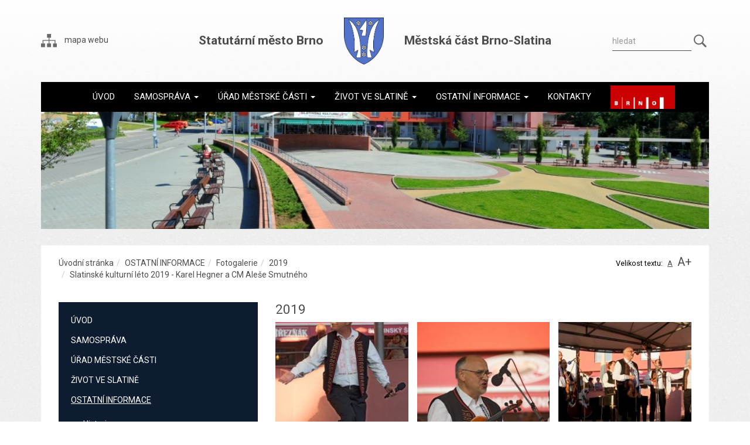

--- FILE ---
content_type: text/html; charset=UTF-8
request_url: https://www.mcslatina.cz/2019/slatinske-kulturni-leto-2019-karel-hegner-a-cm-alese-smutneho
body_size: 4840
content:
	
	<!DOCTYPE html>
<html lang="css">
    <head>
        <meta http-equiv="Content-Type" content="text/html;charset=utf-8" />
        <meta name="author" content="Origine solutions" />
        <meta name="robots" content="ALL,FOLLOW" />
        <title>Slatinské kulturní léto 2019 - Karel Hegner a CM Aleše Smutného - Městská část Brno Slatina</title>
<meta name="description" content="" />
<meta name="keywords" content="" />
 


        <link href="/images/favicon.ico" rel="icon" type="image/x-icon" />
        <link href="/rss.xml" rel="alternate" type="application/rss+xml" title="RSS kanál" />
        <meta name="viewport" content="width=device-width, initial-scale=1.0">
        <!-- Bootstrap -->
        <link href="https://maxcdn.bootstrapcdn.com/bootstrap/3.3.7/css/bootstrap.min.css" rel="stylesheet" media="screen">
        <!--
                <link rel="stylesheet" href="/js/jquery/UI/css/out/jquery-ui-1.8.16.custom.css" />
        -->      <link rel="stylesheet" type="text/css" href="https://cdnjs.cloudflare.com/ajax/libs/bootstrap-datepicker/1.6.4/css/bootstrap-datepicker.min.css" />     
        <link rel="stylesheet" href="/js/jquery/swipebox/src/css/swipebox.min.css">
        <link rel="stylesheet" type="text/css" href="https://cdnjs.cloudflare.com/ajax/libs/slick-carousel/1.9.0/slick.min.css">
        <link rel="stylesheet" type="text/css" href="https://cdnjs.cloudflare.com/ajax/libs/slick-carousel/1.9.0/slick-theme.min.css"/>
        <link rel="stylesheet" type="text/css" href="/css/animate.min.css" />
        <link rel="stylesheet" type="text/css" href="/css/styles-in-progres.css?v=6" />
        <link rel="stylesheet" type="text/css" href="/css/sass.css?v=6" />
        <link rel="stylesheet" type="text/css" href="/progres/ask/ask.css" /><link rel="stylesheet" type="text/css" href="/progres/discussion/discussion.css" /><link rel="stylesheet" type="text/css" href="/progres/geo/geo.css" /><link rel="stylesheet" type="text/css" href="/progres/alert/alert.css" />
        <!-- Jquery -->
        <script src="//code.jquery.com/jquery-1.11.2.min.js"></script>
        <script src="//code.jquery.com/jquery-migrate-1.2.1.min.js"></script>

    </head>
    <body class="in">

        <div class="jump d-print-none">
            <h2>Rozcestník</h2>
            <ul class="list-inline">
                <li>
                    <a href="#menu">Hlavní menu</a>
                </li>               
                                    <li>
                        <a href="#skoknamenu">Menu rubriky</a>
                    </li>               
                                <li>
                    <a href="#obsah">Obsah</a>
                </li>                                            
            </ul>
        </div>

        <header>
            <div class="container">
                <div class="row">
                    <div class="col-md-2 ">
                        <a href="/mapa-stranek" class="sitemap"><img src="/images/sitemap.svg" alt="struktura" > mapa webu</a>
                    </div>

                    <div class="col-md-8 text-center hidden-xs">
                        <h1>                            
                            Statutární město Brno 
                            <a href="/" class="logo"><img src="/images/logo.png" alt="Znak"></a> 
                            Městská část Brno-Slatina
                        </h1>
                    </div>            
                    <div class="col-md-8 text-center visible-xs">
                        <h1>
                            <a href="/" class="logo"><img src="/images/logo.png" alt="Znak"></a> 
                            Statutární město Brno 
                            Městská část Brno-Slatina
                        </h1>
                    </div>            
                    <div class="col-md-2 text-right">
                        <form  class="input-group search pull-right" action="/vyhledavani">
                            <label for="search" class="visually-hidden">Vyhledávání</label>                            
                            <input type="text" class="form-control" name="retezec" placeholder="hledat" id="search">
                            <span class="input-group-btn">
                                <button class="btn btn-default" type="submit" >
                                    <img src="/images/zoom.svg"  alt="OK">
                                </button>
                            </span>
                        </form>
                    </div>
                </div>
                <nav class="navbar navbar-default navbar-fixed-top" >
                    <div class="container">
                        <!-- Brand and toggle get grouped for better mobile display -->
                        <div class="navbar-header">
                            <button type="button" class="navbar-toggle" data-toggle="collapse" data-target="#menu">
                                <span class="sr-only">Toggle navigation</span>
                                <span class="icon-bar"></span>
                                <span class="icon-bar"></span>
                                <span class="icon-bar"></span>
                            </button>                  
                        </div>
                        <!-- Collect the nav links, forms, and other content for toggling -->
                        <div class="collapse navbar-collapse" id="menu">

                            <ul class="nav navbar-nav" role="menu">
                                <li class="" role="menuitem" aria-haspopup="true" tabindex="0"><a href="/"   ><span class="name">ÚVOD</span></a></li>
<li class=" hover1 dropdown" role="menuitem" aria-haspopup="true" tabindex="0"><a href="#" class="dropdown-toggle" data-toggle="dropdown" role="button" aria-haspopup="true" aria-expanded="false"><span class="name">SAMOSPRÁVA</span> <span class="caret"></span></a>
<ul class="dropdown-menu" role="menu" aria-hidden="true">
<li role="menuitem" tabindex="-1"><a href="/zastupitelstvo-mestske-casti" class="submenu">Zastupitelstvo městské části</a></li>
<li role="menuitem" tabindex="-1"><a href="/rada-mestske-casti" class="submenu">Rada městské části</a></li>
<li role="menuitem" tabindex="-1"><a href="/terminy-zasedani-zmc-rmc" class="submenu">Termíny zasedání ZMČ, RMČ</a></li>
<li role="menuitem" tabindex="-1"><a href="/verejne-zakazky" class="submenu">Veřejné zakázky</a></li>
<li role="menuitem" tabindex="-1"><a href="https://www.krizport.cz/" class="submenu">Krizport - Portál krizového řízení HZS JMK</a></li>
</ul>
</li>
<li class=" hover1 dropdown" role="menuitem" aria-haspopup="true" tabindex="0"><a href="#" class="dropdown-toggle" data-toggle="dropdown" role="button" aria-haspopup="true" aria-expanded="false"><span class="name">ÚŘAD MĚSTSKÉ ČÁSTI</span> <span class="caret"></span></a>
<ul class="dropdown-menu" role="menu" aria-hidden="true">
<li role="menuitem" tabindex="-1"><a href="/povinne-zverejnovane-informace" class="submenu">Povinně zveřejňované informace</a></li>
<li role="menuitem" tabindex="-1"><a href="/uredni-deska" class="submenu">Úřední deska</a></li>
<li role="menuitem" tabindex="-1"><a href="/useky-odbory" class="submenu">Úseky / Odbory</a></li>
<li role="menuitem" tabindex="-1"><a href="/potrebuji-vyridit" class="submenu">Potřebuji vyřídit</a></li>
<li role="menuitem" tabindex="-1"><a href="/formulare" class="submenu">Formuláře</a></li>
<li role="menuitem" tabindex="-1"><a href="/telefonni-seznam" class="submenu">Telefonní seznam</a></li>
<li role="menuitem" tabindex="-1"><a href="/bytovy-odbor" class="submenu">Bytový odbor</a></li>
<li role="menuitem" tabindex="-1"><a href="/volby" class="submenu">Volby</a></li>
<li role="menuitem" tabindex="-1"><a href="/e-podatelna" class="submenu">E-podatelna</a></li>
<li role="menuitem" tabindex="-1"><a href="/kontaktni-formular" class="submenu">Kontaktní formulář</a></li>
<li role="menuitem" tabindex="-1"><a href="/czech-point" class="submenu">Czech POINT</a></li>
<li role="menuitem" tabindex="-1"><a href="/vyhlasky-narizeni-pravidla" class="submenu">Vyhlášky, nařízení, pravidla</a></li>
</ul>
</li>
<li class=" hover1 dropdown" role="menuitem" aria-haspopup="true" tabindex="0"><a href="#" class="dropdown-toggle" data-toggle="dropdown" role="button" aria-haspopup="true" aria-expanded="false"><span class="name">ŽIVOT VE SLATINĚ</span> <span class="caret"></span></a>
<ul class="dropdown-menu" role="menu" aria-hidden="true">
<li role="menuitem" tabindex="-1"><a href="/slatina-aktualne" class="submenu">Slatina aktuálně</a></li>
<li role="menuitem" tabindex="-1"><a href="/aktuality-na-email" class="submenu">Aktuality na email</a></li>
<li role="menuitem" tabindex="-1"><a href="/skoly-a-organizace-zrizovane-mc" class="submenu">Školy a organizace zřizované MČ</a></li>
<li role="menuitem" tabindex="-1"><a href="/volnocasove-organizace-sdruzeni" class="submenu">Volnočasové organizace, sdružení</a></li>
<li role="menuitem" tabindex="-1"><a href="/venceni-psu" class="submenu">Venčení psů</a></li>
</ul>
</li>
<li class="menuon hover1 dropdown" role="menuitem" aria-haspopup="true" tabindex="0"><a href="#" class="dropdown-toggle" data-toggle="dropdown" role="button" aria-haspopup="true" aria-expanded="false"><span class="name">OSTATNÍ INFORMACE</span> <span class="caret"></span></a>
<ul class="dropdown-menu" role="menu" aria-hidden="true">
<li role="menuitem" tabindex="-1"><a href="/historie" class="submenu">Historie</a></li>
<li role="menuitem" tabindex="-1"><a href="/zpravodaj-aktuality-o-slatine" class="submenu">Zpravodaj - Aktuality o Slatině</a></li>
<li role="menuitem" tabindex="-1"><a href="/doprava" class="submenu">Doprava</a></li>
<li role="menuitem" tabindex="-1"><a href="/zivotni-prostredi" class="submenu">Životní prostředí</a></li>
<li role="menuitem" tabindex="-1"><a href="/fotogalerie" class="submenu">Fotogalerie</a></li>
<li role="menuitem" tabindex="-1"><a href="/centrum-volneho-casu-bublina" class="submenu">Centrum volného času BUBLINA</a></li>
<li role="menuitem" tabindex="-1"><a href="http://sms.kr-jihomoravsky.cz/infoproobcany/brnoslatina.html" class="submenu">SMSinfo</a></li>
<li role="menuitem" tabindex="-1"><a href="/ceska-obec-do-mobilu" class="submenu">Česká obec do mobilu</a></li>
<li role="menuitem" tabindex="-1"><a href="/mapovy-portal-mesta-brna" class="submenu">Mapový portál města Brna</a></li>
<li role="menuitem" tabindex="-1"><a href="/dulezite-kontakty-uzitecne-odkazy" class="submenu">Důležité kontakty, užitečné odkazy</a></li>
</ul>
</li>
<li class="" role="menuitem" aria-haspopup="true" tabindex="0"><a href="/kontakty/"  ><span class="name">KONTAKTY</span></a></li>
<li class="" role="menuitem" aria-haspopup="true" tabindex="0"><a href="http://www.brno.cz/" title="(odkaz směřuje na jiný web)"   ><span class="image"><img src="/images/menu/image_logo_id2/678-cz" alt="BRNO" height="40"></span></a></li>
        
                            </ul>
                        </div><!-- /.navbar-collapse -->
                    </div><!-- /.container-fluid -->
                </nav>

            </div>
        </header>   
<div class="container padding-bottom">
    <div class="row">
        <div class="col-md-12">
            <div class="parallax-window" data-parallax="scroll" data-image-src="/images/upload/pozadi/pozadi1.jpg"></div>
        </div>
    </div>
</div>


<div class="container" id="obsah"  aria-label="Obsah">
    <div class="block-in">
        <div class="row">
            <div class="col-sm-9" >
                <ol class="breadcrumb">
    <li><a href="/">Úvodní stránka</a></li><li><a href="/ostatni-informace/">OSTATNÍ INFORMACE</a></li><li><a href="/fotogalerie/">Fotogalerie</a></li><li>2019</li><li><a href="/2019/slatinske-kulturni-leto-2019-karel-hegner-a-cm-alese-smutneho/">Slatinské kulturní léto 2019 - Karel Hegner a CM Aleše Smutného</a></li></ol>            </div>
            <div class="col-sm-3" >
                <div id="size">
                    <span>Velikost textu:</span>
                    <ul>
                        <li><a href="#" class="big1 sizeset" title="Změna velikosti písma - normální" id="setfont1">A</a></li>
                        <li><a href="#" class="big3" title="Změna velikosti písma - 130%" id="setfont2">A+</a></li>
                    </ul>

                </div>
            </div>
        </div>            
        <div class="row">
            <div class="col-sm-8 col-sm-push-4 intext" role="main" >
                <h1>2019</h1>
                
<div class="photo-in">
<div class="photo">
    <a rel="slatinske-kulturni-leto-2019-karel-hegner-a-cm-alese-smutneho" href="/images/photogallery/8392" class="swipebox">
        <img src="/images/photogallery/thumb/8392" alt="P7100735" class="photoimg">
    </a>

</div><div class="photo">
    <a rel="slatinske-kulturni-leto-2019-karel-hegner-a-cm-alese-smutneho" href="/images/photogallery/8393" class="swipebox">
        <img src="/images/photogallery/thumb/8393" alt="P7100714" class="photoimg">
    </a>

</div><div class="photo">
    <a rel="slatinske-kulturni-leto-2019-karel-hegner-a-cm-alese-smutneho" href="/images/photogallery/8394" class="swipebox">
        <img src="/images/photogallery/thumb/8394" alt="P7100746" class="photoimg">
    </a>

</div><div class="photo">
    <a rel="slatinske-kulturni-leto-2019-karel-hegner-a-cm-alese-smutneho" href="/images/photogallery/8395" class="swipebox">
        <img src="/images/photogallery/thumb/8395" alt="P7100739" class="photoimg">
    </a>

</div><div class="photo">
    <a rel="slatinske-kulturni-leto-2019-karel-hegner-a-cm-alese-smutneho" href="/images/photogallery/8396" class="swipebox">
        <img src="/images/photogallery/thumb/8396" alt="P7100752" class="photoimg">
    </a>

</div><div class="photo"></div><div class="photo"></div><div class="photo"></div></div>

<div class="white-panel padding text-center">
    <a href="/2019" class="photo-back" >Návrat na předchozí stránku</a><br><br>
</div>

                
            </div>
            <div class="col-sm-4 col-sm-pull-8" > 
                <div class="menu-left" role="navigation" aria-label="Main menu" id="skoknamenu" >
                  
                    <ul><li><a href="/">ÚVOD</a></li>
<li><a href="/samosprava/" class="menu_border">SAMOSPRÁVA</a></li>
<li><a href="/urad-mestske-casti/" class="menu_border">ÚŘAD MĚSTSKÉ ČÁSTI</a></li>
<li><a href="/zivot-ve-slatine/" class="menu_border">ŽIVOT VE SLATINĚ</a></li>
<li class="li_on"><a href="/ostatni-informace/" class="menu_border_on">OSTATNÍ INFORMACE</a><ul><li><a href="/historie/">Historie</a></li>
<li><a href="/zpravodaj-aktuality-o-slatine/">Zpravodaj - Aktuality o Slatině</a></li>
<li><a href="/doprava/" class="menu_border">Doprava</a></li>
<li><a href="/zivotni-prostredi/">Životní prostředí</a></li>
<li class="li_on"><a href="/fotogalerie/" class="menu_border_on">Fotogalerie</a><ul><li><a href="/2025/">2025</a></li>
<li><a href="/2024/">2024</a></li>
<li><a href="/2023/">2023</a></li>
<li><a href="/2022/">2022</a></li>
<li class="li_on"><a href="/2019/" class="menu_on">2019</a></li>
<li><a href="/2018/">2018</a></li>
<li><a href="/2017/">2017</a></li>
<li><a href="/2015/">2015</a></li>
<li><a href="/2014/">2014</a></li>
<li><a href="/2013/">2013</a></li>
</ul></li><li><a href="/centrum-volneho-casu-bublina/">Centrum volného času BUBLINA</a></li>
<li><a href="http://sms.kr-jihomoravsky.cz/infoproobcany/brnoslatina.html" target="_blank">SMSinfo</a></li>
<li><a href="/ceska-obec-do-mobilu/">Česká obec do mobilu</a></li>
<li><a href="/mapovy-portal-mesta-brna/">Mapový portál města Brna</a></li>
<li><a href="/dulezite-kontakty-uzitecne-odkazy/">Důležité kontakty, užitečné odkazy</a></li>
</ul></li><li><a href="/kontakty/">KONTAKTY</a></li>
<li><a href="http://www.brno.cz/"title="(odkaz směřuje na jiný web)" target="_blank">BRNO</a></li>
</ul>                </div>
            </div>
        </div>
    </div>
</div>

<footer>
    <div class="container">
        <div class="row">
            <div class="col-sm-4 wow fadeIn" data-wow-delay=".2s"><p style="text-align: center;"><strong><img class="" src="/images/footer01.svg" border="0" alt="" width="99" height="99" /></strong></p>
<h3 style="text-align: center;">Úřad městské části města Brna, Brno-Slatina,</h3>
<p style="text-align: center;">Tilhonova 450/59, <br />627 00 Brno</p>
<p style="text-align: center;"><a title="MČ na Facebooku" href="https://www.facebook.com/mestskacastbrnoslatina" target="_blank" rel="noopener noreferrer"><img src="/images/upload/1645435580fbico.png" border="0" alt="MĆ na FB" width="28" /></a></p>
<p style="text-align: center;">Telefony: <br /><strong>533 433 590 </strong>(sekretariát)<br /><strong>533 433 576 </strong>(podatelna) <strong> <br /></strong><strong>533 433 575 </strong>(ověřování)</p>
<p style="text-align: center;">e-mail: <a href="mailto:info@mcslatina.cz">info@mcslatina.cz</a><br />ID datové schránky: bj9b3rx</p>
<p style="text-align: center;">Úřední hodiny:<br />pondělí: 8:00 - 11:30 a 12:30 - 17:00<br />středa:   8:00 - 11:30 a 12:30 - 17:30</p>
<p style="text-align: center;"><a href="/kontakty/">Další informace</a></p></div><div class="col-sm-4 wow fadeIn" data-wow-delay=".4s"><p class="text-center">
    <img src="/images/footer02.svg" alt="Odběr novinek" width="99" height="99">
</p>
<h3  class="text-center">Odběr aktualit</h3>

<form id="regmail" action="post"  class="text-center regmail">
    <div class="form-group">
        <label for="email" class="">Email:</label>
        <input type="email" name="email" class="form-control" id="email" placeholder="Váš email">
    </div>
    <div class="form-group">
        <a href="#" class="btn btn-default register-mail" id="register" data-action="save_reg_mail">Registrovat</a>
    </div>
    <div class="form-group">
        <a href="#" class="btn btn-default register-mail" id="unregister" data-action="delete_reg_mail">Zrušit odběr</a>
    </div>
</form></div><div class="col-sm-4 wow fadeIn" data-wow-delay=".6s"><p class="text-center">
    <img src="/images/footer03.svg" alt="Menu pomocné"  width="99" height="99">
</p>
<ul class="menu-bottom">

<li><a href="/mapa-stranek/" id="mapa-stranek" >Mapa stránek</a></li>
<li><a href="/kontakty/" id="kontakty-menu-dole" >Kontakty</a></li>
<li><a href="/mapa-slatiny/" id="mapa-slatiny" >Mapa Slatiny</a></li>
<li><a href="/prohlaseni-o-pristupnosti/" id="prohlaseni-o-pristupnosti" >Prohlášení o přístupnosti</a></li>
<li><a href="#" id="tisknout-stranku" >Tisknout stránku</a></li>
<li><a href="/kontakt-na-administratora/" id="kontakt-na-administratora" >Kontakt na administrátora</a></li>
</ul></div>            
        </div>    
    </div>
    <div class="container">
        <div class="row">
            <p class="text-center">                
                Čas poslední aktualizace    19.01.2026 - 16:43                <br>          
                <small>Vyrobeno v <a href="http://www.origine.cz">Origine</a></small>
            </p>
        </div>
    </div>
</footer>  

<a href="#" class="cd-top">Nahoru</a>

<div class="modal fade" id="myModal" tabindex="-1" role="dialog" aria-labelledby="myModalLabel">
    <div class="modal-dialog" role="document">
        <div class="modal-content">
            <div class="modal-header">
                <button type="button" class="close" data-dismiss="modal" aria-label="Close"><span aria-hidden="true">&times;</span></button>
                <h4 class="modal-title" id="myModalLabel">Zpráva</h4>
            </div>
            <div class="modal-body"></div>
            <div class="modal-footer">
                <button type="button" class="btn btn-default" data-dismiss="modal">Zavřít</button>
            </div>
        </div>
    </div>
</div>

<!-- lightbox  -->
<script src="/js/jquery/swipebox/src/js/jquery.swipebox.min.js"></script>

<!-- bootstrap  -->
<script src="https://maxcdn.bootstrapcdn.com/bootstrap/3.3.7/js/bootstrap.min.js"></script>

<!-- slick carousel -->
<script  src="https://cdnjs.cloudflare.com/ajax/libs/slick-carousel/1.9.0/slick.min.js"></script>  

<!-- cycle -->
<script src="/js/jquery/cycle/jquery.cycle.all.latest.min.js"></script>

<!-- paralax     -->
<script src="/js/jquery/paralax/parallax.min.js"></script>   

<!-- Date Bootstrap -->
<script src="https://cdnjs.cloudflare.com/ajax/libs/bootstrap-datepicker/1.6.4/js/bootstrap-datepicker.min.js"></script>
<script src="https://cdnjs.cloudflare.com/ajax/libs/bootstrap-datepicker/1.6.4/locales/bootstrap-datepicker.cs.min.js"></script>

<!-- wow -->
<script src="/js/jquery/wow/wow.min.js"></script>


<!-- my -->
<script src="/myjquery.min.js?v=?v=6"></script>
</body>
</html>

--- FILE ---
content_type: text/css
request_url: https://www.mcslatina.cz/css/sass.css?v=6
body_size: 4113
content:
body{color:#4d4d4d;background-image:url(/images/background_hp_body.jpg),url(/images/background_hp.jpg);background-repeat:repeat-x,repeat;background-position:top}a,a:hover{color:#a4000f}input,textarea{border:1px solid #ddd}.inline{display:inline}#preloader{position:fixed;bottom:0;left:0;right:0;top:0;background-color:#fff;z-index:9999}#icon{height:32px;width:32px;position:absolute;top:50%;left:50%;margin:-16px 0 0 -16px;background-image:url(/images/ajax-loader.gif);background-position:center;background-repeat:no-repeat}header{width:100%;padding:30px 0 0 0}header h1{margin:0;font-size:1.5em;font-weight:bold}@media(max-width: 768px){header h1{text-align:left}}header .sitemap img{margin-right:1rem}header img{max-height:80px}header .head{margin-top:20px;min-height:200px;background:rgba(0,0,0,0)}header a{color:#4d4d4d}@media(max-width: 767px){header .search{margin-top:15px;margin-bottom:15px}}header .search .form-control{border-radius:0;border:none;border-bottom:1px solid #4d4d4d;box-shadow:none;padding-left:0;background-color:rgba(0,0,0,0)}header .search .input-group-btn{padding:0px}header .search .input-group-btn .btn-default{padding:0px 4px;border:none;background-color:rgba(0,0,0,0)}header .search .input-group-btn .btn-default:hover,header .search .input-group-btn .btn-default:focus,header .search .input-group-btn .btn-default:active{background-color:rgba(0,0,0,0)}@media(min-width: 993px){header .row{display:table}header .row>div{display:table-cell;float:none;vertical-align:middle}}@media(max-width: 767px){header{padding-top:80px}header .row>div{padding-bottom:20px}}a.logo{width:auto;margin-top:0;margin-left:3rem;margin-right:3rem}a.logo img{max-height:80px}@media(max-width: 767px){a.logo{float:left;margin-left:0}}.navbar-default{margin-top:0px;margin-bottom:0px;padding-top:0px;padding-bottom:0px;border-radius:0;border:0;background-color:#000}@media(min-width: 768px){.navbar-default{position:relative;top:auto;margin-top:30px}}.navbar-default .navbar-collapse{text-align:center}.navbar-default .navbar-nav{display:inline-block;float:none}@media(min-width: 768px){.navbar-default .navbar-nav>li{display:inline-block;float:none}}.navbar-default .navbar-nav>li>a{font-size:15px;padding-top:0px;padding-bottom:0px;color:#fff}.navbar-default .navbar-nav>li>a span.name{padding-top:15px;padding-bottom:15px;display:inline-block}.navbar-default .navbar-nav>li>a span.image{padding-top:5px;padding-bottom:5px;display:inline-block}.navbar-default .navbar-nav>li>a:hover{color:#fff}.navbar-default .navbar-nav .dropdown li{text-align:center}#carousel{height:400px;overflow:hidden}#carousel .carousel-inner{height:400px;widht:100%}#carousel .carousel-inner .item{height:400px;widht:100%;background-size:cover}.parallax-window{min-height:200px;background:rgba(0,0,0,0)}.block4{position:relative;top:-200px}.block4 .row{margin-right:15px;margin-left:15px}.block4 .row .col-md-3{visibility:hidden}@media(max-width: 992px){.block4 .row .col-md-3{margin-bottom:50px}}.block4 .block{box-shadow:0 10px 30px -10px #000}.block4 .header{color:#fff;position:relative}.block4 .header .menu-image{width:84px;display:inline-block;border-radius:50%;position:absolute;padding:15px;margin-top:-30px;margin-left:-42px}.block4 .header .menu-name{padding-top:25px;padding-bottom:25px;font-size:1.7em}.block4 .color1 .header,.block4 .color1 .menu-image{background-color:#1e3061}.block4 .color1 .btn{background-color:#bec6d2}.block4 .color1 .btn:hover{background-color:#1e3061}.block4 .color1 .body{border-bottom:10px solid #1e3061}.block4 .color1 svg{fill:#1e3061}.block4 .color2 .header,.block4 .color2 .menu-image{background-color:#851a23}.block4 .color2 .btn{background-color:#cca9ac}.block4 .color2 .btn:hover{background-color:#851a23}.block4 .color2 .body{border-bottom:10px solid #851a23}.block4 .color2 svg{fill:#851a23}.block4 .color3 .header,.block4 .color3 .menu-image{background-color:#946519}.block4 .color3 .btn{background-color:#d8c3a4}.block4 .color3 .btn:hover{background-color:#946519}.block4 .color3 .body{border-bottom:10px solid #946519}.block4 .color3 svg{fill:#946519}.block4 .color4 .header,.block4 .color4 .menu-image{background-color:#075504}.block4 .color4 .btn{background-color:#a3c3a1}.block4 .color4 .btn:hover{background-color:#075504}.block4 .color4 .body{border-bottom:10px solid #075504}.block4 .color4 svg{fill:#075504}.block4 .body{background-color:#fff;padding:15px}.block4 .body ul{list-style:none;margin:0;padding:10px 0;min-height:200px;display:block}.block4 .body ul li{text-align:center;padding:0}.block4 .body ul li a{color:#000;font-size:16px}.block4 .body .btn{margin-top:10px;margin-bottom:10px;border-radius:15px;margin-left:auto;margin-right:auto;width:80%;display:block;border:0;position:relative}.block4 .body .btn svg{top:8px;height:16px;position:absolute;right:0px}.block4 .body .btn:hover{color:#fff}.news-hp .col-sm-12{margin-top:-170px;margin-bottom:50px}.news-hp h2{text-align:center;margin-bottom:40px}.news-hp h2:before,.news-hp h2:after{background-color:#000;content:"";display:inline-block;height:1px;position:relative;vertical-align:middle;width:10%}.news-hp h2:before{right:70px;margin-left:-50%}.news-hp h2:after{left:70px;margin-right:-50%}.slick{clear:both}@media(min-width: 768px){.slick .slick-slide+.slick-slide .item_hp_news{border-left:1px solid gray}}.slick div.slick-slide .item_hp_news{text-align:center;padding:0 25px}.slick div.slick-slide .item_hp_news .click-image{overflow:hidden;margin-left:auto;margin-right:auto;margin-top:10px;margin-bottom:10px;width:100px;height:100px;border-radius:50px}.slick div.slick-slide .item_hp_news .click-image img{width:100%;height:100%;object-fit:cover}.slick div.slick-slide .item_hp_news h3{margin:0;font-size:1.3em;color:#4d4d4d;min-height:50px}.slick div.slick-slide .item_hp_news p{min-height:60px}.slick div.slick-slide .item_hp_news a{text-decoration:underline}.slick div.slick-slide .item_hp_news .news-hp-date,.slick div.slick-slide .item_hp_news a{color:#223464}.slick .slick-prev,.slick .slick-next{width:auto;height:auto}.slick .slick-prev.slick-disabled,.slick .slick-next.slick-disabled{visibility:hidden}.slick .slick-prev{left:-45px}.slick .slick-next{right:-35px}@media(min-width: 1600px){.slick .slick-prev{left:-70px}.slick .slick-next{right:-70px}}@media(max-width: 992px){.slick .slick-prev{left:0px}.slick .slick-next{right:0px}}.slick .slick-dots{display:none}.boardstrip{background-color:#1e3061;background-image:-moz-linear-gradient(top, rgb(30, 48, 97) 78%, rgb(14, 22, 45) 100%);background-image:-webkit-linear-gradient(top, rgb(30, 48, 97) 78%, rgb(14, 22, 45) 100%);background-image:linear-gradient(to bottom, rgb(30, 48, 97) 78%, rgb(14, 22, 45) 100%);filter:progid:DXImageTransform.Microsoft.gradient( startColorstr="#1e3061", endColorstr="#0e162d",GradientType=0 );color:#fff;padding:0 0 1em 0}.boardstrip h2{border-bottom:1px solid #fff;padding-bottom:.5em;margin-bottom:.5em;color:#fff;text-align:center}.boardstrip a{color:#fff}.boardstrip ul.board-list{margin:0px;padding:0;list-style:none}.boardstrip ul.board-list li{margin:0px;padding:0}.boardstrip .btn{padding-left:50px;padding-right:50px;margin-top:25px;margin-bottom:10px;border-radius:15px;margin-left:auto;margin-right:auto;max-width:100%;display:inline-block;border:0;position:relative;background-color:#bec6d2;color:#223464}.boardstrip .btn svg{top:8px;height:16px;position:absolute;right:0px;fill:#223464}.boardstrip .btn:hover{color:#fff;background-color:#4d4d4d}.boardstrip .fast{padding:10px 0 10px 100px}@media(max-width: 767px){.boardstrip .fast{padding:10px 0 10px 0px}}.boardstrip .fast>div{padding:0 15px;text-transform:uppercase;font-size:20px}@media(min-width: 768px){.boardstrip .fast>div{display:inline-block}}@media(max-width: 767px){.boardstrip .fast>div{text-align:center}}.photostrip{padding:60px 0 40px 0;background-color:#fff}.photostrip .slick .slick-slide{padding:3px}.photostrip .slick .slick-slide img{max-width:100%}.photostrip .btn{padding-left:50px;padding-right:50px;margin-top:25px;margin-bottom:10px;border-radius:15px;margin-left:auto;margin-right:auto;max-width:100%;display:inline-block;border:0;position:relative;background-color:#851a23;color:#fff}.photostrip .btn svg{top:8px;height:16px;position:absolute;right:0px;fill:#fff}.photostrip .btn:hover{background-color:#cca9ac;color:#4d4d4d}footer{background-color:rgba(0,0,0,0);color:#fff;padding:40px 0 0 0;text-align:center;font-size:16px;color:#223464}@media(max-width: 992px){footer .col-sm-4{margin-bottom:50px}}footer h3{color:#223464;font-size:18px}footer ul.menu-bottom{margin:20px 0 0 0;padding:0em;list-style:none;padding-bottom:2em}footer ul.menu-bottom li{margin:0;padding:0 0 7px 0;list-style:none;display:block}footer ul.menu-bottom li a{color:#223464;font-size:18px}footer ul.menu-bottom li a:hover{text-decoration:underline}footer a:hover{text-decoration:none}footer .regmail{padding-top:25px;text-align:center}footer .regmail .form-group .form-control{border-radius:0;border-color:#223464;max-width:231px;margin-left:auto;margin-right:auto}footer .regmail .register-mail{max-width:231px;border-radius:0;border:0;background-color:#223464;color:#fff;display:block;margin-left:auto;margin-right:auto}.block-in{background-color:#fff}.block-in.fontsize1{font-size:150%}.block-in .row{margin-right:15px;margin-left:15px}@media screen and (max-width: 768px){.block-in .row{margin-right:0px;margin-left:0px}}.block-in h1{margin-top:0}.block-in .breadcrumb{padding:20px 0 0px 0;background-color:rgba(0,0,0,0);margin-bottom:0}.block-in .breadcrumb a{color:#4d4d4d;font-weight:300}.block-in #size{margin-top:0px;margin-right:0px;text-align:right;padding:20px 0 0px 0;display:inline-block}@media screen and (min-width: 768px){.block-in #size{float:right}}.block-in #size span{color:#000;font-size:.9em;margin:0px;padding:0px 0px 0px 0px;background-repeat:no-repeat;font-weight:300;display:inline-block}.block-in #size ul{display:inline-block;list-style:none;margin:0px;padding:0px}.block-in #size ul li{display:inline-block;padding-left:5px;font-weight:bold;line-height:13px;background-image:none}.block-in #size ul li a{color:#4d4d4d;text-decoration:none;font-weight:300}.block-in #size ul li a.big1{font-size:.9em}.block-in #size ul li a.big3{font-size:1.4em}.block-in #size ul li a.sizeset{text-decoration:underline}.block-in .intext{padding-top:37px;padding-bottom:30px}.block-in .intext .row{margin-left:-15px;margin-right:-15px}.block-in .intext .btn{padding-left:50px;padding-right:50px;border-radius:0px;margin-left:auto;margin-right:auto;margin-bottom:15px;max-width:100%;display:inline-block;border:0;position:relative;background-color:#1e3061;color:#fff}.block-in .intext .btn.red{background-color:#851a23}.block-in .intext .btn svg{top:8px;height:16px;position:absolute;right:0px;fill:#223464}.block-in .intext .btn:hover{color:#fff;background-color:#4d4d4d}.menu-left{padding:37px 0}.menu-left ul{background-color:#0d1c30;color:#fff;margin:0;padding:1em;list-style:none}.menu-left ul li{margin:0;padding:.5em 0 .5em .5em;list-style:none}.menu-left ul li a{color:#fff}.menu-left ul li a.menu_border_on,.menu-left ul li a.menu_on{text-decoration:underline}.padding{padding-top:3em;padding-bottom:3em}.paddingitem{padding-top:0;padding-bottom:15px}.padding-bottom{padding-top:0em;padding-bottom:2em}.search-result{background-color:#ff0}.photo{display:inline-block;background-color:#eee;margin-right:0;vertical-align:top;position:relative;padding-bottom:10px;color:#223464}@media(min-width: 768px){.photo{margin:0 2% 30px 0;width:31%}}@media(max-width: 767px){.photo{width:100%;margin-bottom:15px}}.photo img.photoimg{width:100%}.photo a{color:#223464;width:100%;display:block}.photo a img{width:100%}.photo .text{padding:5px;text-align:center}.photo .text h3{margin-top:.5em;padding-top:0;font-size:16px;margin-bottom:.5em;min-height:35px;font-weight:normal}.photo-in{display:-webkit-box;display:-webkit-flex;display:-moz-flex;display:-ms-flexbox;display:flex;-webkit-box-pack:justify;-ms-flex-pack:justify;-webkit-justify-content:space-between;-moz-justify-content:space-between;justify-content:space-between;-webkit-flex-wrap:wrap;-moz-flex-wrap:wrap;-ms-flex-wrap:wrap;flex-wrap:wrap}.photo-in .photo{background-color:rgba(0,0,0,0);display:block;margin:0}@media(min-width: 768px){.photo-in .photo{width:calc(33.3333% - 10px)}}@media(max-width: 767px){.photo-in .photo{width:100%}}.photo-in .photo img{margin:0 0 5px 0}a.photo-back{background-color:#223464;color:#fff;text-decoration:none;padding:8px 20px}.news_info{padding-bottom:2em;margin-bottom:2em;border-bottom:5px solid #eee}.news_info .date{padding-bottom:0}.news_info h2{padding-top:0;margin-top:0}.board_info table{margin-top:15px;width:100%}.board_info table tr.board_section{background-color:#eee}.board_info table tr.board_section td{border:none}.board_info table th{background-color:#a4000f;color:#fff}.board_info table th.date{width:90px}.board_info table th a{color:#fff;text-decoration:none}.board_info table td{border:1px dotted #053264}.board_info table td,.board_info table th{padding:2px 10px}.board_info input.submit{text-align:center}.board_info .board_form input{border-color:#d1d1d1;padding:3px}.board_info .board_form input.input1{width:40%}.board_info .board_form input.submit{background-color:#a4000f;color:#fff}.board_info ul.sections{margin-left:0;padding-left:0}.board_info ul.sections li{padding-right:15px;padding-left:15px}.board_info ul.sections li+li{border-left:1px solid #ccc}table.board_search td{border:none;padding:2px 0px;width:auto}table.board_search input{width:96%}table.board_search select{width:98%}.board_form input.submit{height:29px;width:96px;border:medium none;color:#fff;display:inline-block;font-size:1em;cursor:hand}.board_form input.submit cursor:pointer input.right{float:right;position:relative;top:-3px;left:-45px}#board_button{width:122px;height:20px;background-image:url("/images/board_button.png");background-repeat:no-repeat;float:right;margin-right:20px;padding:3px}#board_button text-align:center a{color:#fff}#board_button text-align:center a:hover{background-color:#300}.rss{float:right;margin-top:15px}.rss .img{position:relative;top:10px;margin-left:5px;border:none}.semaphore table{margin-top:0px;width:100%}.semaphore table th{background-color:#1e3061;color:#fff}.semaphore table th text-align:center a{color:#fff;text-decoration:none}.semaphore table td,.semaphore table th{padding:2px 10px}.semaphore table td{border:1px dotted #053264}.semaphore table td.orange{background-color:orange;color:#000}.semaphore table td.red{background-color:red;color:#fff}.semaphore table td.green{background-color:green;color:#fff}.poll-item{margin-bottom:1em}.poll-item .poll-name{display:inline-block;min-width:200px}.poll-item .poll-votes{display:inline-block;background-color:#a4000f;color:#fff;padding:.5em 1em}#kalendar{text-align:center;width:100%;border-collapse:collapse;border:1px solid #ddd}@media screen and (min-width: 992px){#kalendar{width:50%}}#kalendar td{text-align:center;padding:5px}#kalendar td a{font-weight:bold}#kalendar tr.kalendar_headline{background-color:#a4000f}#kalendar tr.kalendar_headline td{color:#fff}ul.book-hour{margin:0;padding:0;list-style:none}ul.book-hour li{width:70px;display:block;float:left;text-align:center;border:1px solid #ddd;margin:0px 3px 3px 0px;padding:5px;list-style:none}ul.book-hour li.break{clear:left}ul.book-hour li a{font-weight:bold}ul.book-hour li a.red{font-weight:normal;color:#555}.cleaner{clear:both}.booking-back{display:block;margin-top:10px}.abc{list-style-type:lower-alpha}.form-control{border-radius:0;border:none !important;border-bottom:1px solid #4d4d4d !important;padding-left:0;background-color:rgba(0,0,0,0);outline:none;-webkit-box-shadow:none !important;-moz-box-shadow:none !important;box-shadow:none !important}.input-group-btn{padding:0px}.input-group-btn .btn-default{padding:0px 4px;border:none;background-color:rgba(0,0,0,0)}.input-group-btn .btn-default:hover,.input-group-btn .btn-default:focus,.input-group-btn .btn-default:active{background-color:rgba(0,0,0,0)}.pagination{border-radius:0}.pagination>li{border-radius:0;display:inline-block;vertical-align:middle}.pagination>li.mright{margin-right:1rem}.pagination>li>a{display:inline-block;line-height:32px;border-radius:0 !important;border:0;color:#000 !important;text-decoration:underline;vertical-align:middle;text-align:center}.pagination>li>a.active{font-weight:bold;text-decoration:none;color:#4d4d4d !important}.pagination>li>a.next{width:45px}.pagination>li>a.first,.pagination>li>a.last,.pagination>li>a.prev,.pagination>li>a.next{text-decoration:none;color:#fff !important;background-color:#1e3061}.pagination>li>a.first.disabled,.pagination>li>a.last.disabled,.pagination>li>a.prev.disabled,.pagination>li>a.next.disabled{background-color:#bec6d2;color:#000 !important}.pagination>li>a.disabled{pointer-events:none;cursor:default}@media print{body{background-color:#fff}}.cd-top{display:inline-block;height:40px;width:40px;position:fixed;bottom:100px;right:10px;z-index:10;box-shadow:0 0 10px rgba(0,0,0,.05);overflow:hidden;text-indent:100%;white-space:nowrap;background:#a4000f url(/images/cd-top-arrow.svg) no-repeat center 50%;visibility:hidden;opacity:0;-webkit-transition:opacity .3s 0s,visibility 0s .3s;-moz-transition:opacity .3s 0s,visibility 0s .3s;transition:opacity .3s 0s,visibility 0s .3s}.cd-top.cd-is-visible,.cd-top.cd-fade-out,.no-touch .cd-top:hover{-webkit-transition:opacity .3s 0s,visibility 0s 0s;-moz-transition:opacity .3s 0s,visibility 0s 0s;transition:opacity .3s 0s,visibility 0s 0s}.cd-top.cd-is-visible{visibility:visible;opacity:1}.cd-top.cd-fade-out{opacity:.5}.no-touch .cd-top:hover{background-color:#e86256;opacity:1}@media only screen and (min-width: 768px){.cd-top{right:20px;bottom:20px}}@media only screen and (min-width: 1024px){.cd-top{height:60px;width:60px;right:30px;bottom:30px}}.contact{margin:0;padding:0}.contact td.nowrap{white-space:nowrap}.contact-in h2{margin-top:0;padding-top:0}.map-responsive{overflow:hidden;padding-bottom:56.25%;position:relative;height:0}.map-responsive iframe{left:0;top:0;height:100%;width:100%;position:absolute}@media screen and (max-width: 768px){.wow{animation-name:none !important;visibility:visible !important}}@media screen and (max-width: 768px){.btn-responsive{width:100%;margin-bottom:10px}}.support{position:absolute;top:-99999px;left:0;color:#000;background-color:#fff}.support:focus{top:-30px;padding:1rem;color:#000;background-color:#fff}.jump{position:relative}.jump h2{position:absolute;top:0;left:-99999px;width:1px;height:1px;overflow:hidden;z-index:99999}.jump ul{padding:0;margin:0}.jump ul li{position:absolute;top:0;left:0;z-index:99999}.jump ul li a{position:absolute;top:-99999px;left:0}.jump ul li a:focus{top:30px;color:#000;background-color:#fff;padding:1rem}.visually-hidden{position:absolute !important;height:1px;width:1px;overflow:hidden;clip:rect(1px 1px 1px 1px);clip:rect(1px, 1px, 1px, 1px);white-space:nowrap}/*# sourceMappingURL=sass.css.map */


--- FILE ---
content_type: image/svg+xml
request_url: https://www.mcslatina.cz/images/footer03.svg
body_size: 3232
content:
<?xml version="1.0" encoding="UTF-8" standalone="no"?>
<!-- Created with Inkscape (http://www.inkscape.org/) -->

<svg
   xmlns:dc="http://purl.org/dc/elements/1.1/"
   xmlns:cc="http://creativecommons.org/ns#"
   xmlns:rdf="http://www.w3.org/1999/02/22-rdf-syntax-ns#"
   xmlns:svg="http://www.w3.org/2000/svg"
   xmlns="http://www.w3.org/2000/svg"
   xmlns:sodipodi="http://sodipodi.sourceforge.net/DTD/sodipodi-0.dtd"
   xmlns:inkscape="http://www.inkscape.org/namespaces/inkscape"
   width="26.246666mm"
   height="26.246666mm"
   viewBox="0 0 93.000001 92.999991"
   id="svg4629"
   version="1.1"
   inkscape:version="0.91 r13725"
   sodipodi:docname="footer03.svg">
  <defs
     id="defs4631" />
  <sodipodi:namedview
     id="base"
     pagecolor="#ffffff"
     bordercolor="#666666"
     borderopacity="1.0"
     inkscape:pageopacity="0.0"
     inkscape:pageshadow="2"
     inkscape:zoom="2.5529084"
     inkscape:cx="-104.53541"
     inkscape:cy="153.20985"
     inkscape:document-units="px"
     inkscape:current-layer="layer1"
     showgrid="false"
     fit-margin-top="0"
     fit-margin-left="0"
     fit-margin-right="0"
     fit-margin-bottom="0"
     inkscape:window-width="1366"
     inkscape:window-height="705"
     inkscape:window-x="-8"
     inkscape:window-y="-8"
     inkscape:window-maximized="1" />
  <metadata
     id="metadata4634">
    <rdf:RDF>
      <cc:Work
         rdf:about="">
        <dc:format>image/svg+xml</dc:format>
        <dc:type
           rdf:resource="http://purl.org/dc/dcmitype/StillImage" />
        <dc:title></dc:title>
      </cc:Work>
    </rdf:RDF>
  </metadata>
  <g
     inkscape:label="Vrstva 1"
     inkscape:groupmode="layer"
     id="layer1"
     transform="translate(-623.50793,-981.83338)">
    <circle
       style="opacity:1;fill:none;fill-opacity:1;fill-rule:evenodd;stroke:#1e3061;stroke-width:3;stroke-linecap:round;stroke-linejoin:round;stroke-miterlimit:4;stroke-dasharray:none;stroke-opacity:0.98039216"
       id="circle5012"
       cx="670.00793"
       cy="1028.3334"
       r="45" />
    <rect
       style="opacity:1;fill:#1e3061;fill-opacity:0.98039216;fill-rule:evenodd;stroke:none;stroke-width:1;stroke-linecap:round;stroke-linejoin:round;stroke-miterlimit:4;stroke-dasharray:none;stroke-opacity:0.96078431"
       id="rect5060"
       width="36"
       height="36"
       x="651.39343"
       y="1010.8303"
       ry="5.3513513" />
    <rect
       style="opacity:1;fill:#ffffff;fill-opacity:0.91372549;fill-rule:evenodd;stroke:none;stroke-width:1;stroke-linecap:round;stroke-linejoin:round;stroke-miterlimit:4;stroke-dasharray:none;stroke-opacity:0.96078431"
       id="rect5046"
       width="25"
       height="2"
       x="656.4552"
       y="1017.5321" />
    <rect
       y="1027.5321"
       x="656.4552"
       height="2"
       width="25"
       id="rect5062"
       style="opacity:1;fill:#ffffff;fill-opacity:0.91372549;fill-rule:evenodd;stroke:none;stroke-width:1;stroke-linecap:round;stroke-linejoin:round;stroke-miterlimit:4;stroke-dasharray:none;stroke-opacity:0.96078431" />
    <rect
       style="opacity:1;fill:#ffffff;fill-opacity:0.91372549;fill-rule:evenodd;stroke:none;stroke-width:1;stroke-linecap:round;stroke-linejoin:round;stroke-miterlimit:4;stroke-dasharray:none;stroke-opacity:0.96078431"
       id="rect5064"
       width="25"
       height="2"
       x="656.4552"
       y="1037.5321" />
  </g>
</svg>


--- FILE ---
content_type: image/svg+xml
request_url: https://www.mcslatina.cz/images/footer01.svg
body_size: 2730
content:
<?xml version="1.0" encoding="UTF-8" standalone="no"?>
<!-- Created with Inkscape (http://www.inkscape.org/) -->

<svg
   xmlns:dc="http://purl.org/dc/elements/1.1/"
   xmlns:cc="http://creativecommons.org/ns#"
   xmlns:rdf="http://www.w3.org/1999/02/22-rdf-syntax-ns#"
   xmlns:svg="http://www.w3.org/2000/svg"
   xmlns="http://www.w3.org/2000/svg"
   xmlns:sodipodi="http://sodipodi.sourceforge.net/DTD/sodipodi-0.dtd"
   xmlns:inkscape="http://www.inkscape.org/namespaces/inkscape"
   width="26.246666mm"
   height="26.246666mm"
   viewBox="0 0 93.000001 92.999991"
   id="svg4629"
   version="1.1"
   inkscape:version="0.91 r13725"
   sodipodi:docname="footer01.svg">
  <defs
     id="defs4631" />
  <sodipodi:namedview
     id="base"
     pagecolor="#ffffff"
     bordercolor="#666666"
     borderopacity="1.0"
     inkscape:pageopacity="0.0"
     inkscape:pageshadow="2"
     inkscape:zoom="2.5529084"
     inkscape:cx="46.499995"
     inkscape:cy="46.500004"
     inkscape:document-units="px"
     inkscape:current-layer="layer1"
     showgrid="false"
     fit-margin-top="0"
     fit-margin-left="0"
     fit-margin-right="0"
     fit-margin-bottom="0"
     inkscape:window-width="1366"
     inkscape:window-height="705"
     inkscape:window-x="-8"
     inkscape:window-y="-8"
     inkscape:window-maximized="1" />
  <metadata
     id="metadata4634">
    <rdf:RDF>
      <cc:Work
         rdf:about="">
        <dc:format>image/svg+xml</dc:format>
        <dc:type
           rdf:resource="http://purl.org/dc/dcmitype/StillImage" />
        <dc:title></dc:title>
      </cc:Work>
    </rdf:RDF>
  </metadata>
  <g
     inkscape:label="Vrstva 1"
     inkscape:groupmode="layer"
     id="layer1"
     transform="translate(-472.47253,-875.12354)">
    <circle
       style="opacity:1;fill:none;fill-opacity:1;fill-rule:evenodd;stroke:#1e3061;stroke-width:3;stroke-linecap:round;stroke-linejoin:round;stroke-miterlimit:4;stroke-dasharray:none;stroke-opacity:0.98039216"
       id="path4278"
       cx="518.97253"
       cy="921.62354"
       r="45" />
    <g
       style="opacity:0.98000004;fill:#1e3061;fill-opacity:0.98039216;fill-rule:evenodd;stroke:none;stroke-width:1"
       transform="matrix(1.6770217,0,0,1.6770217,499.23334,901.76018)"
       id="g4659">
      <g
         style="fill:#1e3061;fill-opacity:0.98039216"
         id="g4661"
         transform="translate(-323,-335)">
        <g
           style="fill:#1e3061;fill-opacity:0.98039216"
           id="g4663"
           transform="translate(215,119)" />
        <path
           style="fill:#1e3061;fill-opacity:0.98039216"
           inkscape:connector-curvature="0"
           d="m 324,339 0,15 22,0 0,-15 -22,0 0,0 z m 2,2 0,1 8,0 0,-1 -8,0 0,0 z m 0,2 0,1 8,0 0,-1 -8,0 0,0 z m 10,6 0,1 8,0 0,-1 -8,0 0,0 z m 0,2 0,1 8,0 0,-1 -8,0 0,0 z m 5,-10 0,3 3,0 0,-3 -3,0 0,0 z"
           id="path4665" />
      </g>
    </g>
  </g>
</svg>


--- FILE ---
content_type: image/svg+xml
request_url: https://www.mcslatina.cz/images/sitemap.svg
body_size: 4399
content:
<?xml version="1.0" encoding="UTF-8" standalone="no"?>
<!-- Created with Inkscape (http://www.inkscape.org/) -->

<svg
   xmlns:dc="http://purl.org/dc/elements/1.1/"
   xmlns:cc="http://creativecommons.org/ns#"
   xmlns:rdf="http://www.w3.org/1999/02/22-rdf-syntax-ns#"
   xmlns:svg="http://www.w3.org/2000/svg"
   xmlns="http://www.w3.org/2000/svg"
   xmlns:sodipodi="http://sodipodi.sourceforge.net/DTD/sodipodi-0.dtd"
   xmlns:inkscape="http://www.inkscape.org/namespaces/inkscape"
   width="7.0555553mm"
   height="6.1736112mm"
   viewBox="0 0 24.999999 21.875"
   id="svg4629"
   version="1.1"
   inkscape:version="0.91 r13725"
   sodipodi:docname="sitemap.svg">
  <defs
     id="defs4631" />
  <sodipodi:namedview
     id="base"
     pagecolor="#ffffff"
     bordercolor="#666666"
     borderopacity="1.0"
     inkscape:pageopacity="0.0"
     inkscape:pageshadow="2"
     inkscape:zoom="0.35"
     inkscape:cx="-742.5"
     inkscape:cy="125.22322"
     inkscape:document-units="px"
     inkscape:current-layer="layer1"
     showgrid="false"
     fit-margin-top="0"
     fit-margin-left="0"
     fit-margin-right="0"
     fit-margin-bottom="0"
     inkscape:window-width="1366"
     inkscape:window-height="705"
     inkscape:window-x="-8"
     inkscape:window-y="-8"
     inkscape:window-maximized="1" />
  <metadata
     id="metadata4634">
    <rdf:RDF>
      <cc:Work
         rdf:about="">
        <dc:format>image/svg+xml</dc:format>
        <dc:type
           rdf:resource="http://purl.org/dc/dcmitype/StillImage" />
        <dc:title></dc:title>
      </cc:Work>
    </rdf:RDF>
  </metadata>
  <g
     inkscape:label="Vrstva 1"
     inkscape:groupmode="layer"
     id="layer1"
     transform="translate(-453.21429,-635.71042)">
    <g
       id="g4318"
       transform="matrix(0.80645161,0,0,0.80645161,434.6659,1141.0635)"
       style="opacity:0.98000004;fill:#666666">
      <rect
         y="-626.63782"
         x="34.625"
         height="7.75"
         width="7.75"
         id="rect4251"
         style="opacity:1;fill:#666666;fill-opacity:1;fill-rule:evenodd;stroke:none;stroke-width:3;stroke-linecap:round;stroke-linejoin:round;stroke-miterlimit:4;stroke-dasharray:none;stroke-opacity:1" />
      <rect
         y="-607.26282"
         x="23"
         height="7.75"
         width="7.75"
         id="rect4253"
         style="opacity:1;fill:#666666;fill-opacity:1;fill-rule:evenodd;stroke:none;stroke-width:3;stroke-linecap:round;stroke-linejoin:round;stroke-miterlimit:4;stroke-dasharray:none;stroke-opacity:1" />
      <rect
         style="opacity:1;fill:#666666;fill-opacity:1;fill-rule:evenodd;stroke:none;stroke-width:3;stroke-linecap:round;stroke-linejoin:round;stroke-miterlimit:4;stroke-dasharray:none;stroke-opacity:1"
         id="rect4255"
         width="7.75"
         height="7.75"
         x="34.625"
         y="-607.26282" />
      <rect
         y="-607.26282"
         x="46.25"
         height="7.75"
         width="7.75"
         id="rect4257"
         style="opacity:1;fill:#666666;fill-opacity:1;fill-rule:evenodd;stroke:none;stroke-width:3;stroke-linecap:round;stroke-linejoin:round;stroke-miterlimit:4;stroke-dasharray:none;stroke-opacity:1" />
      <rect
         y="-618.88782"
         x="37.724998"
         height="12.4"
         width="1.55"
         id="rect4259"
         style="opacity:1;fill:#666666;fill-opacity:1;fill-rule:evenodd;stroke:none;stroke-width:3;stroke-linecap:round;stroke-linejoin:round;stroke-miterlimit:4;stroke-dasharray:none;stroke-opacity:1" />
      <rect
         y="-614.23779"
         x="26.1"
         height="1.5500176"
         width="24.799999"
         id="rect4261"
         style="opacity:1;fill:#666666;fill-opacity:1;fill-rule:evenodd;stroke:none;stroke-width:3;stroke-linecap:round;stroke-linejoin:round;stroke-miterlimit:4;stroke-dasharray:none;stroke-opacity:1" />
      <rect
         y="-613.46283"
         x="26.1"
         height="6.1999998"
         width="1.55"
         id="rect4263"
         style="opacity:1;fill:#666666;fill-opacity:1;fill-rule:evenodd;stroke:none;stroke-width:3;stroke-linecap:round;stroke-linejoin:round;stroke-miterlimit:4;stroke-dasharray:none;stroke-opacity:1" />
      <rect
         style="opacity:1;fill:#666666;fill-opacity:1;fill-rule:evenodd;stroke:none;stroke-width:3;stroke-linecap:round;stroke-linejoin:round;stroke-miterlimit:4;stroke-dasharray:none;stroke-opacity:1"
         id="rect4265"
         width="1.55"
         height="6.1999998"
         x="49.349998"
         y="-613.46283" />
    </g>
  </g>
</svg>
